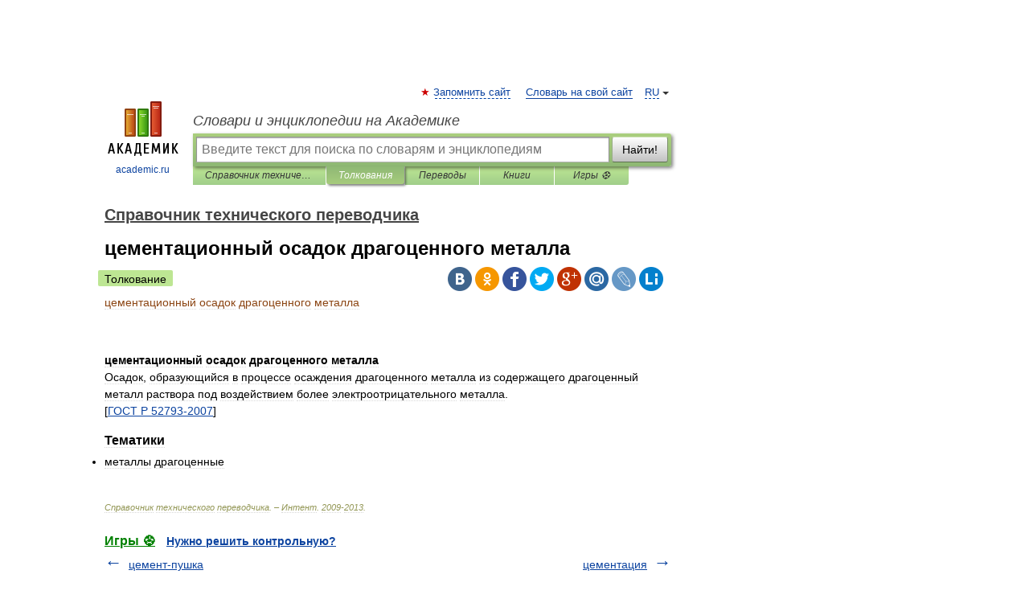

--- FILE ---
content_type: application/javascript; charset=utf-8
request_url: https://fundingchoicesmessages.google.com/f/AGSKWxW6873DAZcJjtDSjIzg2a5r49pgmtVbTrcMgmRoxtXVNE8mdmHratPqN_5ZulQyAYvhvSHPmrx94SOvBDS4InxJJwpo-eSsUO4OfVYIM16XrS_3ASPD3KaMSvgkg04I32gkTbbwYzyl7M78QSm7YvYbndBFWq8DOCiaGRdnNkgfIBsmcgDEI8Q0pQJe/_.za/ads./ads/request./ad/audsci./adinclude./drawad.
body_size: -1289
content:
window['1be798c7-e461-4448-a161-8c5b0b3823f6'] = true;